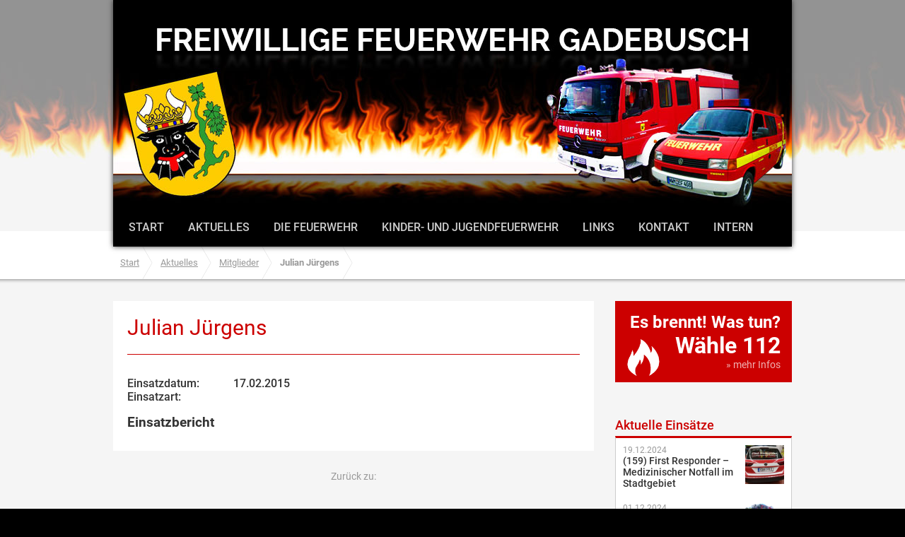

--- FILE ---
content_type: text/html; charset=UTF-8
request_url: https://www.ffw-gadebusch.de/mitglieder/patrick-schlien/
body_size: 38967
content:
<!doctype html>
<html lang="de">
<head>
<title>Julian Jürgens - Freiwillige Feuerwehr GadebuschFreiwillige Feuerwehr Gadebusch</title>
<meta http-equiv="Content-Type" content="text/html; charset=utf-8" /> 
<meta http-equiv="X-UA-Compatible" content="IE=edge,chrome=1">
<meta name = "format-detection" content = "telephone=no">
<meta name="description" content="">
<meta name="keywords" content="" />

<meta property="og:site_name" content="Freiwillige Feuerwehr Gadebusch" />
<meta property="og:image" content="https://www.ffw-gadebusch.de/wp-content/uploads/2015/02/Foto-folgt.jpg" />	
			
<meta name='robots' content='index, follow, max-image-preview:large, max-snippet:-1, max-video-preview:-1' />

	<!-- This site is optimized with the Yoast SEO plugin v26.8 - https://yoast.com/product/yoast-seo-wordpress/ -->
	<link rel="canonical" href="https://www.ffw-gadebusch.de/mitglieder/patrick-schlien/" />
	<meta property="og:locale" content="de_DE" />
	<meta property="og:type" content="article" />
	<meta property="og:title" content="Julian Jürgens - Freiwillige Feuerwehr Gadebusch" />
	<meta property="og:url" content="https://www.ffw-gadebusch.de/mitglieder/patrick-schlien/" />
	<meta property="og:site_name" content="Freiwillige Feuerwehr Gadebusch" />
	<meta property="article:modified_time" content="2024-02-25T14:07:33+00:00" />
	<meta property="og:image" content="https://www.ffw-gadebusch.de/wp-content/uploads/2015/02/Foto-folgt.jpg" />
	<meta property="og:image:width" content="300" />
	<meta property="og:image:height" content="284" />
	<meta property="og:image:type" content="image/jpeg" />
	<meta name="twitter:card" content="summary_large_image" />
	<meta name="twitter:label1" content="Geschätzte Lesezeit" />
	<meta name="twitter:data1" content="1 Minute" />
	<script type="application/ld+json" class="yoast-schema-graph">{"@context":"https://schema.org","@graph":[{"@type":"WebPage","@id":"https://www.ffw-gadebusch.de/mitglieder/patrick-schlien/","url":"https://www.ffw-gadebusch.de/mitglieder/patrick-schlien/","name":"Julian Jürgens - Freiwillige Feuerwehr Gadebusch","isPartOf":{"@id":"https://www.ffw-gadebusch.de/#website"},"primaryImageOfPage":{"@id":"https://www.ffw-gadebusch.de/mitglieder/patrick-schlien/#primaryimage"},"image":{"@id":"https://www.ffw-gadebusch.de/mitglieder/patrick-schlien/#primaryimage"},"thumbnailUrl":"https://www.ffw-gadebusch.de/wp-content/uploads/2015/02/Foto-folgt.jpg","datePublished":"2015-02-17T21:39:41+00:00","dateModified":"2024-02-25T14:07:33+00:00","breadcrumb":{"@id":"https://www.ffw-gadebusch.de/mitglieder/patrick-schlien/#breadcrumb"},"inLanguage":"de","potentialAction":[{"@type":"ReadAction","target":["https://www.ffw-gadebusch.de/mitglieder/patrick-schlien/"]}]},{"@type":"ImageObject","inLanguage":"de","@id":"https://www.ffw-gadebusch.de/mitglieder/patrick-schlien/#primaryimage","url":"https://www.ffw-gadebusch.de/wp-content/uploads/2015/02/Foto-folgt.jpg","contentUrl":"https://www.ffw-gadebusch.de/wp-content/uploads/2015/02/Foto-folgt.jpg","width":300,"height":284},{"@type":"BreadcrumbList","@id":"https://www.ffw-gadebusch.de/mitglieder/patrick-schlien/#breadcrumb","itemListElement":[{"@type":"ListItem","position":1,"name":"Startseite","item":"https://www.ffw-gadebusch.de/"},{"@type":"ListItem","position":2,"name":"Mitglieder","item":"https://www.ffw-gadebusch.de/mitglieder/"},{"@type":"ListItem","position":3,"name":"Julian Jürgens"}]},{"@type":"WebSite","@id":"https://www.ffw-gadebusch.de/#website","url":"https://www.ffw-gadebusch.de/","name":"Freiwillige Feuerwehr Gadebusch","description":"","potentialAction":[{"@type":"SearchAction","target":{"@type":"EntryPoint","urlTemplate":"https://www.ffw-gadebusch.de/?s={search_term_string}"},"query-input":{"@type":"PropertyValueSpecification","valueRequired":true,"valueName":"search_term_string"}}],"inLanguage":"de"}]}</script>
	<!-- / Yoast SEO plugin. -->


<link rel="alternate" title="oEmbed (JSON)" type="application/json+oembed" href="https://www.ffw-gadebusch.de/wp-json/oembed/1.0/embed?url=https%3A%2F%2Fwww.ffw-gadebusch.de%2Fmitglieder%2Fpatrick-schlien%2F" />
<link rel="alternate" title="oEmbed (XML)" type="text/xml+oembed" href="https://www.ffw-gadebusch.de/wp-json/oembed/1.0/embed?url=https%3A%2F%2Fwww.ffw-gadebusch.de%2Fmitglieder%2Fpatrick-schlien%2F&#038;format=xml" />
<style id='wp-img-auto-sizes-contain-inline-css' type='text/css'>
img:is([sizes=auto i],[sizes^="auto," i]){contain-intrinsic-size:3000px 1500px}
/*# sourceURL=wp-img-auto-sizes-contain-inline-css */
</style>
<style id='wp-emoji-styles-inline-css' type='text/css'>

	img.wp-smiley, img.emoji {
		display: inline !important;
		border: none !important;
		box-shadow: none !important;
		height: 1em !important;
		width: 1em !important;
		margin: 0 0.07em !important;
		vertical-align: -0.1em !important;
		background: none !important;
		padding: 0 !important;
	}
/*# sourceURL=wp-emoji-styles-inline-css */
</style>
<style id='wp-block-library-inline-css' type='text/css'>
:root{--wp-block-synced-color:#7a00df;--wp-block-synced-color--rgb:122,0,223;--wp-bound-block-color:var(--wp-block-synced-color);--wp-editor-canvas-background:#ddd;--wp-admin-theme-color:#007cba;--wp-admin-theme-color--rgb:0,124,186;--wp-admin-theme-color-darker-10:#006ba1;--wp-admin-theme-color-darker-10--rgb:0,107,160.5;--wp-admin-theme-color-darker-20:#005a87;--wp-admin-theme-color-darker-20--rgb:0,90,135;--wp-admin-border-width-focus:2px}@media (min-resolution:192dpi){:root{--wp-admin-border-width-focus:1.5px}}.wp-element-button{cursor:pointer}:root .has-very-light-gray-background-color{background-color:#eee}:root .has-very-dark-gray-background-color{background-color:#313131}:root .has-very-light-gray-color{color:#eee}:root .has-very-dark-gray-color{color:#313131}:root .has-vivid-green-cyan-to-vivid-cyan-blue-gradient-background{background:linear-gradient(135deg,#00d084,#0693e3)}:root .has-purple-crush-gradient-background{background:linear-gradient(135deg,#34e2e4,#4721fb 50%,#ab1dfe)}:root .has-hazy-dawn-gradient-background{background:linear-gradient(135deg,#faaca8,#dad0ec)}:root .has-subdued-olive-gradient-background{background:linear-gradient(135deg,#fafae1,#67a671)}:root .has-atomic-cream-gradient-background{background:linear-gradient(135deg,#fdd79a,#004a59)}:root .has-nightshade-gradient-background{background:linear-gradient(135deg,#330968,#31cdcf)}:root .has-midnight-gradient-background{background:linear-gradient(135deg,#020381,#2874fc)}:root{--wp--preset--font-size--normal:16px;--wp--preset--font-size--huge:42px}.has-regular-font-size{font-size:1em}.has-larger-font-size{font-size:2.625em}.has-normal-font-size{font-size:var(--wp--preset--font-size--normal)}.has-huge-font-size{font-size:var(--wp--preset--font-size--huge)}.has-text-align-center{text-align:center}.has-text-align-left{text-align:left}.has-text-align-right{text-align:right}.has-fit-text{white-space:nowrap!important}#end-resizable-editor-section{display:none}.aligncenter{clear:both}.items-justified-left{justify-content:flex-start}.items-justified-center{justify-content:center}.items-justified-right{justify-content:flex-end}.items-justified-space-between{justify-content:space-between}.screen-reader-text{border:0;clip-path:inset(50%);height:1px;margin:-1px;overflow:hidden;padding:0;position:absolute;width:1px;word-wrap:normal!important}.screen-reader-text:focus{background-color:#ddd;clip-path:none;color:#444;display:block;font-size:1em;height:auto;left:5px;line-height:normal;padding:15px 23px 14px;text-decoration:none;top:5px;width:auto;z-index:100000}html :where(.has-border-color){border-style:solid}html :where([style*=border-top-color]){border-top-style:solid}html :where([style*=border-right-color]){border-right-style:solid}html :where([style*=border-bottom-color]){border-bottom-style:solid}html :where([style*=border-left-color]){border-left-style:solid}html :where([style*=border-width]){border-style:solid}html :where([style*=border-top-width]){border-top-style:solid}html :where([style*=border-right-width]){border-right-style:solid}html :where([style*=border-bottom-width]){border-bottom-style:solid}html :where([style*=border-left-width]){border-left-style:solid}html :where(img[class*=wp-image-]){height:auto;max-width:100%}:where(figure){margin:0 0 1em}html :where(.is-position-sticky){--wp-admin--admin-bar--position-offset:var(--wp-admin--admin-bar--height,0px)}@media screen and (max-width:600px){html :where(.is-position-sticky){--wp-admin--admin-bar--position-offset:0px}}

/*# sourceURL=wp-block-library-inline-css */
</style><style id='global-styles-inline-css' type='text/css'>
:root{--wp--preset--aspect-ratio--square: 1;--wp--preset--aspect-ratio--4-3: 4/3;--wp--preset--aspect-ratio--3-4: 3/4;--wp--preset--aspect-ratio--3-2: 3/2;--wp--preset--aspect-ratio--2-3: 2/3;--wp--preset--aspect-ratio--16-9: 16/9;--wp--preset--aspect-ratio--9-16: 9/16;--wp--preset--color--black: #000000;--wp--preset--color--cyan-bluish-gray: #abb8c3;--wp--preset--color--white: #ffffff;--wp--preset--color--pale-pink: #f78da7;--wp--preset--color--vivid-red: #cf2e2e;--wp--preset--color--luminous-vivid-orange: #ff6900;--wp--preset--color--luminous-vivid-amber: #fcb900;--wp--preset--color--light-green-cyan: #7bdcb5;--wp--preset--color--vivid-green-cyan: #00d084;--wp--preset--color--pale-cyan-blue: #8ed1fc;--wp--preset--color--vivid-cyan-blue: #0693e3;--wp--preset--color--vivid-purple: #9b51e0;--wp--preset--gradient--vivid-cyan-blue-to-vivid-purple: linear-gradient(135deg,rgb(6,147,227) 0%,rgb(155,81,224) 100%);--wp--preset--gradient--light-green-cyan-to-vivid-green-cyan: linear-gradient(135deg,rgb(122,220,180) 0%,rgb(0,208,130) 100%);--wp--preset--gradient--luminous-vivid-amber-to-luminous-vivid-orange: linear-gradient(135deg,rgb(252,185,0) 0%,rgb(255,105,0) 100%);--wp--preset--gradient--luminous-vivid-orange-to-vivid-red: linear-gradient(135deg,rgb(255,105,0) 0%,rgb(207,46,46) 100%);--wp--preset--gradient--very-light-gray-to-cyan-bluish-gray: linear-gradient(135deg,rgb(238,238,238) 0%,rgb(169,184,195) 100%);--wp--preset--gradient--cool-to-warm-spectrum: linear-gradient(135deg,rgb(74,234,220) 0%,rgb(151,120,209) 20%,rgb(207,42,186) 40%,rgb(238,44,130) 60%,rgb(251,105,98) 80%,rgb(254,248,76) 100%);--wp--preset--gradient--blush-light-purple: linear-gradient(135deg,rgb(255,206,236) 0%,rgb(152,150,240) 100%);--wp--preset--gradient--blush-bordeaux: linear-gradient(135deg,rgb(254,205,165) 0%,rgb(254,45,45) 50%,rgb(107,0,62) 100%);--wp--preset--gradient--luminous-dusk: linear-gradient(135deg,rgb(255,203,112) 0%,rgb(199,81,192) 50%,rgb(65,88,208) 100%);--wp--preset--gradient--pale-ocean: linear-gradient(135deg,rgb(255,245,203) 0%,rgb(182,227,212) 50%,rgb(51,167,181) 100%);--wp--preset--gradient--electric-grass: linear-gradient(135deg,rgb(202,248,128) 0%,rgb(113,206,126) 100%);--wp--preset--gradient--midnight: linear-gradient(135deg,rgb(2,3,129) 0%,rgb(40,116,252) 100%);--wp--preset--font-size--small: 13px;--wp--preset--font-size--medium: 20px;--wp--preset--font-size--large: 36px;--wp--preset--font-size--x-large: 42px;--wp--preset--spacing--20: 0.44rem;--wp--preset--spacing--30: 0.67rem;--wp--preset--spacing--40: 1rem;--wp--preset--spacing--50: 1.5rem;--wp--preset--spacing--60: 2.25rem;--wp--preset--spacing--70: 3.38rem;--wp--preset--spacing--80: 5.06rem;--wp--preset--shadow--natural: 6px 6px 9px rgba(0, 0, 0, 0.2);--wp--preset--shadow--deep: 12px 12px 50px rgba(0, 0, 0, 0.4);--wp--preset--shadow--sharp: 6px 6px 0px rgba(0, 0, 0, 0.2);--wp--preset--shadow--outlined: 6px 6px 0px -3px rgb(255, 255, 255), 6px 6px rgb(0, 0, 0);--wp--preset--shadow--crisp: 6px 6px 0px rgb(0, 0, 0);}:where(.is-layout-flex){gap: 0.5em;}:where(.is-layout-grid){gap: 0.5em;}body .is-layout-flex{display: flex;}.is-layout-flex{flex-wrap: wrap;align-items: center;}.is-layout-flex > :is(*, div){margin: 0;}body .is-layout-grid{display: grid;}.is-layout-grid > :is(*, div){margin: 0;}:where(.wp-block-columns.is-layout-flex){gap: 2em;}:where(.wp-block-columns.is-layout-grid){gap: 2em;}:where(.wp-block-post-template.is-layout-flex){gap: 1.25em;}:where(.wp-block-post-template.is-layout-grid){gap: 1.25em;}.has-black-color{color: var(--wp--preset--color--black) !important;}.has-cyan-bluish-gray-color{color: var(--wp--preset--color--cyan-bluish-gray) !important;}.has-white-color{color: var(--wp--preset--color--white) !important;}.has-pale-pink-color{color: var(--wp--preset--color--pale-pink) !important;}.has-vivid-red-color{color: var(--wp--preset--color--vivid-red) !important;}.has-luminous-vivid-orange-color{color: var(--wp--preset--color--luminous-vivid-orange) !important;}.has-luminous-vivid-amber-color{color: var(--wp--preset--color--luminous-vivid-amber) !important;}.has-light-green-cyan-color{color: var(--wp--preset--color--light-green-cyan) !important;}.has-vivid-green-cyan-color{color: var(--wp--preset--color--vivid-green-cyan) !important;}.has-pale-cyan-blue-color{color: var(--wp--preset--color--pale-cyan-blue) !important;}.has-vivid-cyan-blue-color{color: var(--wp--preset--color--vivid-cyan-blue) !important;}.has-vivid-purple-color{color: var(--wp--preset--color--vivid-purple) !important;}.has-black-background-color{background-color: var(--wp--preset--color--black) !important;}.has-cyan-bluish-gray-background-color{background-color: var(--wp--preset--color--cyan-bluish-gray) !important;}.has-white-background-color{background-color: var(--wp--preset--color--white) !important;}.has-pale-pink-background-color{background-color: var(--wp--preset--color--pale-pink) !important;}.has-vivid-red-background-color{background-color: var(--wp--preset--color--vivid-red) !important;}.has-luminous-vivid-orange-background-color{background-color: var(--wp--preset--color--luminous-vivid-orange) !important;}.has-luminous-vivid-amber-background-color{background-color: var(--wp--preset--color--luminous-vivid-amber) !important;}.has-light-green-cyan-background-color{background-color: var(--wp--preset--color--light-green-cyan) !important;}.has-vivid-green-cyan-background-color{background-color: var(--wp--preset--color--vivid-green-cyan) !important;}.has-pale-cyan-blue-background-color{background-color: var(--wp--preset--color--pale-cyan-blue) !important;}.has-vivid-cyan-blue-background-color{background-color: var(--wp--preset--color--vivid-cyan-blue) !important;}.has-vivid-purple-background-color{background-color: var(--wp--preset--color--vivid-purple) !important;}.has-black-border-color{border-color: var(--wp--preset--color--black) !important;}.has-cyan-bluish-gray-border-color{border-color: var(--wp--preset--color--cyan-bluish-gray) !important;}.has-white-border-color{border-color: var(--wp--preset--color--white) !important;}.has-pale-pink-border-color{border-color: var(--wp--preset--color--pale-pink) !important;}.has-vivid-red-border-color{border-color: var(--wp--preset--color--vivid-red) !important;}.has-luminous-vivid-orange-border-color{border-color: var(--wp--preset--color--luminous-vivid-orange) !important;}.has-luminous-vivid-amber-border-color{border-color: var(--wp--preset--color--luminous-vivid-amber) !important;}.has-light-green-cyan-border-color{border-color: var(--wp--preset--color--light-green-cyan) !important;}.has-vivid-green-cyan-border-color{border-color: var(--wp--preset--color--vivid-green-cyan) !important;}.has-pale-cyan-blue-border-color{border-color: var(--wp--preset--color--pale-cyan-blue) !important;}.has-vivid-cyan-blue-border-color{border-color: var(--wp--preset--color--vivid-cyan-blue) !important;}.has-vivid-purple-border-color{border-color: var(--wp--preset--color--vivid-purple) !important;}.has-vivid-cyan-blue-to-vivid-purple-gradient-background{background: var(--wp--preset--gradient--vivid-cyan-blue-to-vivid-purple) !important;}.has-light-green-cyan-to-vivid-green-cyan-gradient-background{background: var(--wp--preset--gradient--light-green-cyan-to-vivid-green-cyan) !important;}.has-luminous-vivid-amber-to-luminous-vivid-orange-gradient-background{background: var(--wp--preset--gradient--luminous-vivid-amber-to-luminous-vivid-orange) !important;}.has-luminous-vivid-orange-to-vivid-red-gradient-background{background: var(--wp--preset--gradient--luminous-vivid-orange-to-vivid-red) !important;}.has-very-light-gray-to-cyan-bluish-gray-gradient-background{background: var(--wp--preset--gradient--very-light-gray-to-cyan-bluish-gray) !important;}.has-cool-to-warm-spectrum-gradient-background{background: var(--wp--preset--gradient--cool-to-warm-spectrum) !important;}.has-blush-light-purple-gradient-background{background: var(--wp--preset--gradient--blush-light-purple) !important;}.has-blush-bordeaux-gradient-background{background: var(--wp--preset--gradient--blush-bordeaux) !important;}.has-luminous-dusk-gradient-background{background: var(--wp--preset--gradient--luminous-dusk) !important;}.has-pale-ocean-gradient-background{background: var(--wp--preset--gradient--pale-ocean) !important;}.has-electric-grass-gradient-background{background: var(--wp--preset--gradient--electric-grass) !important;}.has-midnight-gradient-background{background: var(--wp--preset--gradient--midnight) !important;}.has-small-font-size{font-size: var(--wp--preset--font-size--small) !important;}.has-medium-font-size{font-size: var(--wp--preset--font-size--medium) !important;}.has-large-font-size{font-size: var(--wp--preset--font-size--large) !important;}.has-x-large-font-size{font-size: var(--wp--preset--font-size--x-large) !important;}
/*# sourceURL=global-styles-inline-css */
</style>

<style id='classic-theme-styles-inline-css' type='text/css'>
/*! This file is auto-generated */
.wp-block-button__link{color:#fff;background-color:#32373c;border-radius:9999px;box-shadow:none;text-decoration:none;padding:calc(.667em + 2px) calc(1.333em + 2px);font-size:1.125em}.wp-block-file__button{background:#32373c;color:#fff;text-decoration:none}
/*# sourceURL=/wp-includes/css/classic-themes.min.css */
</style>
<link rel='stylesheet' id='contact-form-7-css' href='https://www.ffw-gadebusch.de/wp-content/plugins/contact-form-7/includes/css/styles.css?ver=6.1.4' type='text/css' media='all' />
<link rel='stylesheet' id='UserAccessManagerLoginForm-css' href='https://www.ffw-gadebusch.de/wp-content/plugins/user-access-manager/assets/css/uamLoginForm.css?ver=2.2.25' type='text/css' media='screen' />
<link rel='stylesheet' id='wp-pagenavi-css' href='https://www.ffw-gadebusch.de/wp-content/plugins/wp-pagenavi/pagenavi-css.css?ver=2.70' type='text/css' media='all' />
<link rel='stylesheet' id='login-with-ajax-css' href='https://www.ffw-gadebusch.de/wp-content/plugins/login-with-ajax/templates/widget.css?ver=4.5.1' type='text/css' media='all' />
<script type="text/javascript" src="https://www.ffw-gadebusch.de/wp-content/themes/ffw/js/jquery.min.js?ver=1.11.1" id="jquery-js"></script>
<script type="text/javascript" id="login-with-ajax-js-extra">
/* <![CDATA[ */
var LWA = {"ajaxurl":"https://www.ffw-gadebusch.de/wp-admin/admin-ajax.php","off":""};
//# sourceURL=login-with-ajax-js-extra
/* ]]> */
</script>
<script type="text/javascript" src="https://www.ffw-gadebusch.de/wp-content/plugins/login-with-ajax/templates/login-with-ajax.legacy.min.js?ver=4.5.1" id="login-with-ajax-js"></script>
<script type="text/javascript" src="https://www.ffw-gadebusch.de/wp-content/plugins/login-with-ajax/ajaxify/ajaxify.min.js?ver=4.5.1" id="login-with-ajax-ajaxify-js"></script>
<link rel="https://api.w.org/" href="https://www.ffw-gadebusch.de/wp-json/" /><link rel="EditURI" type="application/rsd+xml" title="RSD" href="https://www.ffw-gadebusch.de/xmlrpc.php?rsd" />
<meta name="generator" content="WordPress 6.9" />
<link rel='shortlink' href='https://www.ffw-gadebusch.de/?p=253' />
<meta name="TagPages" content="1.64"/>



<!--[if IE]><script src="https://html5shiv.googlecode.com/svn/trunk/html5.js"></script><![endif]-->

  
<link rel="stylesheet" type="text/css" media="all" href="https://www.ffw-gadebusch.de/wp-content/themes/ffw/style.css" />

<!--[if gte IE 9]>
  <style type="text/css">
    .gradient {
       filter: none;
    }
  </style>
<![endif]-->

<link rel="icon" href="https://www.ffw-gadebusch.de/wp-content/themes/ffw/favicon.ico" type="image/x-icon">
<link rel="icon" href="https://www.ffw-gadebusch.de/wp-content/themes/ffw/favicon.png" type="image/png">
<link rel="apple-touch-icon-precomposed" sizes="72x72" href="https://www.ffw-gadebusch.de/wp-content/themes/ffw/apple-touch-icon-72x72.png" />
<link rel="apple-touch-icon-precomposed" sizes="144x144" href="https://www.ffw-gadebusch.de/wp-content/themes/ffw/apple-touch-icon-144x144.png" />


<script src="https://www.ffw-gadebusch.de/wp-content/themes/ffw/js/modernizr.custom.js"></script>

</head>

<body data-rsssl=1>
<div class="main-wrapper">
<div class="wrapper">
<div class="container">

	<div class="header">
	
			<div class="nav-header">
			
			<div class="nav-header-inner">
			
				<div class="navbar">
					<div class="menu-hauptmenu-container"><ul id="menu-hauptmenu" class="menu"><li id="menu-item-55" class="menu-item menu-item-type-post_type menu-item-object-page menu-item-home menu-item-55"><a href="https://www.ffw-gadebusch.de/">Start</a></li>
<li id="menu-item-56" class="menu-item menu-item-type-post_type menu-item-object-page menu-item-has-children menu-item-56"><a href="https://www.ffw-gadebusch.de/aktuelles/">Aktuelles</a>
<ul class="sub-menu">
	<li id="menu-item-58" class="menu-item menu-item-type-taxonomy menu-item-object-category menu-item-58"><a href="https://www.ffw-gadebusch.de/category/neuigkeiten/">Neuigkeiten</a></li>
	<li id="menu-item-57" class="menu-item menu-item-type-taxonomy menu-item-object-category menu-item-57"><a href="https://www.ffw-gadebusch.de/category/einsaetze/">Einsätze</a></li>
	<li id="menu-item-59" class="menu-item menu-item-type-post_type menu-item-object-page menu-item-59"><a href="https://www.ffw-gadebusch.de/aktuelles/termine/">Termine</a></li>
</ul>
</li>
<li id="menu-item-60" class="menu-item menu-item-type-post_type menu-item-object-page menu-item-has-children menu-item-60"><a href="https://www.ffw-gadebusch.de/die-feuerwehr/">Die Feuerwehr</a>
<ul class="sub-menu">
	<li id="menu-item-198" class="menu-item menu-item-type-post_type menu-item-object-page menu-item-198"><a href="https://www.ffw-gadebusch.de/die-feuerwehr/geschichte/">Geschichte</a></li>
	<li id="menu-item-231" class="menu-item menu-item-type-post_type menu-item-object-page menu-item-231"><a href="https://www.ffw-gadebusch.de/die-feuerwehr/mitglieder/">Mitglieder</a></li>
	<li id="menu-item-196" class="menu-item menu-item-type-post_type menu-item-object-page menu-item-196"><a href="https://www.ffw-gadebusch.de/die-feuerwehr/fahrzeuge/">Fahrzeuge</a></li>
	<li id="menu-item-197" class="menu-item menu-item-type-post_type menu-item-object-page menu-item-197"><a href="https://www.ffw-gadebusch.de/die-feuerwehr/geraetehaus/">Gerätehaus</a></li>
	<li id="menu-item-4559" class="menu-item menu-item-type-post_type menu-item-object-page menu-item-4559"><a href="https://www.ffw-gadebusch.de/die-feuerwehr/first-responder/">First Responder</a></li>
	<li id="menu-item-5670" class="menu-item menu-item-type-post_type menu-item-object-page menu-item-5670"><a href="https://www.ffw-gadebusch.de/die-feuerwehr/fachgruppe-technik-und-logistik/">Fachgruppe Technik und Logistik</a></li>
	<li id="menu-item-155" class="menu-item menu-item-type-post_type menu-item-object-page menu-item-155"><a href="https://www.ffw-gadebusch.de/die-feuerwehr/feuerwehrmannfrau-werden/">Feuerwehrmann/frau werden</a></li>
</ul>
</li>
<li id="menu-item-61" class="menu-item menu-item-type-post_type menu-item-object-page menu-item-has-children menu-item-61"><a href="https://www.ffw-gadebusch.de/jugendwehr/">Kinder- und Jugendfeuerwehr</a>
<ul class="sub-menu">
	<li id="menu-item-221" class="menu-item menu-item-type-post_type menu-item-object-page menu-item-221"><a href="https://www.ffw-gadebusch.de/jugendwehr/">Über die Jugendwehr</a></li>
	<li id="menu-item-220" class="menu-item menu-item-type-taxonomy menu-item-object-category menu-item-220"><a href="https://www.ffw-gadebusch.de/category/neuigkeiten/jugendwehr/">Neuigkeiten der Jugendwehr</a></li>
	<li id="menu-item-158" class="menu-item menu-item-type-post_type menu-item-object-page menu-item-158"><a href="https://www.ffw-gadebusch.de/jugendwehr/komm-zur-jugendfeuerwehr/">Komm zur Jugendfeuerwehr</a></li>
</ul>
</li>
<li id="menu-item-63" class="menu-item menu-item-type-post_type menu-item-object-page menu-item-63"><a href="https://www.ffw-gadebusch.de/links/">Links</a></li>
<li id="menu-item-62" class="menu-item menu-item-type-post_type menu-item-object-page menu-item-62"><a href="https://www.ffw-gadebusch.de/kontakt/">Kontakt</a></li>
<li id="menu-item-64" class="menu-item menu-item-type-post_type menu-item-object-page menu-item-64"><a href="https://www.ffw-gadebusch.de/intern/">Intern</a></li>
</ul></div>							
				</div>
				

				
				<div class="clear"></div>
			</div>
		</div>
	
	</div>
	
	</div> 


	
	<div class="breadcrumb-container">
		<div class="breadcrumb breadcrumb-alt">
		<ul class="first"><li><a href="https://www.ffw-gadebusch.de/">Start</a></li><li><a href="https://www.ffw-gadebusch.de/aktuelles/">Aktuelles</a></li></ul><div class="breadcrumbs" xmlns:v="http://rdf.data-vocabulary.org/#"><ul><li><a href="https://www.ffw-gadebusch.de/" rel="v:url" property="v:title">Start</a></li><span class="arrow">&raquo;</span><li><span typeof="v:Breadcrumb"><a rel="v:url" property="v:title" href="https://www.ffw-gadebusch.de//mitglieder/">Mitglieder</a></span></li><span class="arrow">&raquo;</span><li><span class="current">Julian Jürgens</span></li></ul></div><!-- .breadcrumbs -->	<div class="clear"></div>
		<div class="clear"></div>
		</div> 

	
	</div> 

	<div class="the-content">
	

	
	<div class="clear"></div>
	
	<div class="content-left">
		<div class="content-left-inner single-news single-einsaetze">
		<h1>Julian Jürgens</h1>
			<div class="einsatzinfos">
<ul><li class='first-item'>Einsatzdatum: </li><li>17.02.2015</li></ul>	
		
	
	<ul><li class='first-item'>Einsatzart: </li><li></li></ul>	


	
		
<div class="clear"></div>
			</div>
		<h3>Einsatzbericht</h3>
						
			</div>
			
		<div class="newslinks">
				<ul>
					<li class="prev"> </li>
					<li class="next"></li>
					<li class="alle-einsaetze">Zur&uuml;ck zu:
												</li>

				</ul>
				

			</div>

				<div class="promo"><a title="Werbeagentur Lutzke Medien" href="http://www.lutzke-medien.de" target=_blank>Lutzke Medien</a></div>	
			
		
	</div>

	<div class="content-right">
	
						<div class="es-brennt">
		<a title="Mehr &uuml;ber den Notruf 112" href="https://www.ffw-gadebusch.de/es-brennt-was-tun/">
			<h3>Es brennt! Was tun?</h3>
			<h2>W&auml;hle 112</h2>
			<span>&raquo; mehr Infos</span>
		</a>

		</div>		<div class="aktuelle-einsaetze">
		<h3>Aktuelle Eins&auml;tze</h3>
			<ul>
			
							<li><a href="https://www.ffw-gadebusch.de/159-first-responder-medizinischer-notfall-im-stadtgebiet/" title="weiterlesen: (159) First Responder &#8211; Medizinischer Notfall im Stadtgebiet">
					<span class='news-image'><img width="150" height="150" src="https://www.ffw-gadebusch.de/wp-content/uploads/2024/10/First-Responder-150x150.jpg" class="attachment-thumbnail size-thumbnail wp-post-image" alt="" decoding="async" /></span>					<span class="date">19.12.2024</span>
					<span class="content">(159) First Responder &#8211; Medizinischer Notfall im Stadtgebiet</span>
				</a></li>
				

			
							<li><a href="https://www.ffw-gadebusch.de/158-drehleiternachforderung-durch-rettungsdienst/" title="weiterlesen: (158) Drehleiternachforderung durch Rettungsdienst">
					<span class='news-image'><img width="150" height="150" src="https://www.ffw-gadebusch.de/wp-content/uploads/2024/10/FF-Gadebusch-Einsatz-150x150.png" class="attachment-thumbnail size-thumbnail wp-post-image" alt="" decoding="async" /></span>					<span class="date">01.12.2024</span>
					<span class="content">(158) Drehleiternachforderung durch Rettungsdienst</span>
				</a></li>
				

			
							<li><a href="https://www.ffw-gadebusch.de/157-tueroeffnung-fuer-rettungsdienst/" title="weiterlesen: (157) Türöffnung für Rettungsdienst">
					<span class='news-image'><img width="150" height="150" src="https://www.ffw-gadebusch.de/wp-content/uploads/2024/10/FF-Gadebusch-Einsatz-150x150.png" class="attachment-thumbnail size-thumbnail wp-post-image" alt="" decoding="async" /></span>					<span class="date">29.11.2024</span>
					<span class="content">(157) Türöffnung für Rettungsdienst</span>
				</a></li>
				

			
			
			</ul>
			<a class="alle-einsaetze" href="https://www.ffw-gadebusch.de/category/einsaetze/">Alle Eins&auml;tze anzeigen</a>
		</div>		<div class="news">
		<h3>Neuigkeiten</h3>
			<ul>
			
							<li><a href="https://www.ffw-gadebusch.de/berufsfeuerwehrwochenende-der-jugendfeuerwehr-gadebusch-2024/" title="weiterlesen: Berufsfeuerwehrwochenende der Jugendfeuerwehr Gadebusch 2024">
					<span class="date">18.05.2024</span>
					<span class="content">Berufsfeuerwehrwochenende der Jugendfeuerwehr Gadebusch 2024</span>
				</a></li>
				

			
							<li><a href="https://www.ffw-gadebusch.de/tanz-in-den-mai-auf-der-waldbuehne/" title="weiterlesen: Tanz in den Mai auf der Waldbühne">
					<span class="date">17.05.2024</span>
					<span class="content">Tanz in den Mai auf der Waldbühne</span>
				</a></li>
				

			
							<li><a href="https://www.ffw-gadebusch.de/jahreshauptversammlung-03-02-2024/" title="weiterlesen: Jahreshauptversammlung 03.02.2024">
					<span class="date">04.02.2024</span>
					<span class="content">Jahreshauptversammlung 03.02.2024</span>
				</a></li>
				

			
			
			</ul>
			<a class="alle-news" href="https://www.ffw-gadebusch.de/category/neuigkeiten/">Zu den News</a>
		</div>		<div class="feuerwehrmann">

										

			<ul class="imagelink">
				<li>
					<a title="Jetzt Feuerwehrmann/frau werden" href="https://www.ffw-gadebusch.de/die-feuerwehr/feuerwehrmannfrau-werden/" style="background-image: url(https://www.ffw-gadebusch.de/wp-content/uploads/2015/02/koepfe-gesucht.jpg);">Jetzt Feuerwehrmann/frau werden</a>
				</li>
			</ul>
			
			
					
		
		<a class="textlink" title="Jetzt Feuerwehrmann/frau werden" href="https://www.ffw-gadebusch.de/die-feuerwehr/feuerwehrmannfrau-werden/">Jetzt Feuerwehrmann/frau werden</a>
		</div>

		
		


		
		
	</div>
	
	<div class="clear"></div>
	
	</div>
</div>	
</div>		

	<div class="footer">
	<div class="footer-inner">
		<div class="footer-left">
		<div class="menu-footermenu-container"><ul id="menu-footermenu" class="menu"><li id="menu-item-52" class="menu-item menu-item-type-post_type menu-item-object-page menu-item-52"><a href="https://www.ffw-gadebusch.de/impressum/">Impressum</a></li>
<li id="menu-item-54" class="menu-item menu-item-type-post_type menu-item-object-page menu-item-54"><a href="https://www.ffw-gadebusch.de/impressum/haftungsausschluss/">Haftungsausschluss</a></li>
<li id="menu-item-53" class="menu-item menu-item-type-post_type menu-item-object-page menu-item-privacy-policy menu-item-53"><a rel="privacy-policy" href="https://www.ffw-gadebusch.de/impressum/datenschutz/">Datenschutz</a></li>
</ul></div>		</div>
		
		<div class="footer-right">
		
							<div class="social">
				<ul>
					<li class="fb"><a href="https://www.facebook.com/freiwilligefeuerwehr.gadebusch" target=_blank title="FFW Gadebusch bei Facebook">Facebook</a></li>
					<li class="tw"><a href="https://twitter.com/#!/FFwGadebusch" target=_blank title="FFW Gadebusch bei Twitter">Twitter</a></li>
					<li class="rss"><a href="https://www.ffw-gadebusch.de/feed/rss/" title="RSS Feed speichern">RSS</a></li>
					<li class="gm"><a href="https://goo.gl/maps/HDdgI" target=_blank title="FFW Gadebusch bei Google Maps">Google Maps</a></li>
				</ul>
			</div>
			
		</div>
		
		<div class="clear"></div>
		</div>
	</div>
	
	<div class="bottom">
		<div class="bottom-left">
		&copy 2006-2026 Freiwillige Feuerwehr Gadebusch
		</div>
		
		<div class="bottom-right">
			<div class="lutzke">
			Webdesign by <a href="http://www.lutzke-medien.de">Lutzke Medien</a>
			</div>
			
		</div>
		
		<div class="clear"></div>
	</div>

<!--- 

<div class="scrollfixed"></div>			
<a rel="nofollow" onclick="this.blur();" href="#" class="scrollup">Scroll</a>



--->

<script type="speculationrules">
{"prefetch":[{"source":"document","where":{"and":[{"href_matches":"/*"},{"not":{"href_matches":["/wp-*.php","/wp-admin/*","/wp-content/uploads/*","/wp-content/*","/wp-content/plugins/*","/wp-content/themes/ffw/*","/*\\?(.+)"]}},{"not":{"selector_matches":"a[rel~=\"nofollow\"]"}},{"not":{"selector_matches":".no-prefetch, .no-prefetch a"}}]},"eagerness":"conservative"}]}
</script>
<script type="text/javascript">
	document.addEventListener( 'wpcf7mailsent', function( event ) {
	    if ( '764' == event.detail.contactFormId ) {
	        var base = "https://www.ffw-gadebusch.de/jugendwehr/komm-zur-jugendfeuerwehr/mitmachen/deine-anmeldung/";
    		window.location.href = base;
	    } else if ( '4' == event.detail.contactFormId ) {
	    	var base = "https://www.ffw-gadebusch.de/die-feuerwehr/feuerwehrmannfrau-werden/mitmachen/deine-anmeldung/";
    		window.location.href = base;
	    } else {

	    }
	}, false );
</script>
<script type="text/javascript" src="https://www.ffw-gadebusch.de/wp-includes/js/dist/hooks.min.js?ver=dd5603f07f9220ed27f1" id="wp-hooks-js"></script>
<script type="text/javascript" src="https://www.ffw-gadebusch.de/wp-includes/js/dist/i18n.min.js?ver=c26c3dc7bed366793375" id="wp-i18n-js"></script>
<script type="text/javascript" id="wp-i18n-js-after">
/* <![CDATA[ */
wp.i18n.setLocaleData( { 'text direction\u0004ltr': [ 'ltr' ] } );
wp.i18n.setLocaleData( { 'text direction\u0004ltr': [ 'ltr' ] } );
//# sourceURL=wp-i18n-js-after
/* ]]> */
</script>
<script type="text/javascript" src="https://www.ffw-gadebusch.de/wp-content/plugins/contact-form-7/includes/swv/js/index.js?ver=6.1.4" id="swv-js"></script>
<script type="text/javascript" id="contact-form-7-js-translations">
/* <![CDATA[ */
( function( domain, translations ) {
	var localeData = translations.locale_data[ domain ] || translations.locale_data.messages;
	localeData[""].domain = domain;
	wp.i18n.setLocaleData( localeData, domain );
} )( "contact-form-7", {"translation-revision-date":"2025-10-26 03:28:49+0000","generator":"GlotPress\/4.0.3","domain":"messages","locale_data":{"messages":{"":{"domain":"messages","plural-forms":"nplurals=2; plural=n != 1;","lang":"de"},"This contact form is placed in the wrong place.":["Dieses Kontaktformular wurde an der falschen Stelle platziert."],"Error:":["Fehler:"]}},"comment":{"reference":"includes\/js\/index.js"}} );
//# sourceURL=contact-form-7-js-translations
/* ]]> */
</script>
<script type="text/javascript" id="contact-form-7-js-before">
/* <![CDATA[ */
var wpcf7 = {
    "api": {
        "root": "https:\/\/www.ffw-gadebusch.de\/wp-json\/",
        "namespace": "contact-form-7\/v1"
    }
};
//# sourceURL=contact-form-7-js-before
/* ]]> */
</script>
<script type="text/javascript" src="https://www.ffw-gadebusch.de/wp-content/plugins/contact-form-7/includes/js/index.js?ver=6.1.4" id="contact-form-7-js"></script>
<script id="wp-emoji-settings" type="application/json">
{"baseUrl":"https://s.w.org/images/core/emoji/17.0.2/72x72/","ext":".png","svgUrl":"https://s.w.org/images/core/emoji/17.0.2/svg/","svgExt":".svg","source":{"concatemoji":"https://www.ffw-gadebusch.de/wp-includes/js/wp-emoji-release.min.js?ver=6.9"}}
</script>
<script type="module">
/* <![CDATA[ */
/*! This file is auto-generated */
const a=JSON.parse(document.getElementById("wp-emoji-settings").textContent),o=(window._wpemojiSettings=a,"wpEmojiSettingsSupports"),s=["flag","emoji"];function i(e){try{var t={supportTests:e,timestamp:(new Date).valueOf()};sessionStorage.setItem(o,JSON.stringify(t))}catch(e){}}function c(e,t,n){e.clearRect(0,0,e.canvas.width,e.canvas.height),e.fillText(t,0,0);t=new Uint32Array(e.getImageData(0,0,e.canvas.width,e.canvas.height).data);e.clearRect(0,0,e.canvas.width,e.canvas.height),e.fillText(n,0,0);const a=new Uint32Array(e.getImageData(0,0,e.canvas.width,e.canvas.height).data);return t.every((e,t)=>e===a[t])}function p(e,t){e.clearRect(0,0,e.canvas.width,e.canvas.height),e.fillText(t,0,0);var n=e.getImageData(16,16,1,1);for(let e=0;e<n.data.length;e++)if(0!==n.data[e])return!1;return!0}function u(e,t,n,a){switch(t){case"flag":return n(e,"\ud83c\udff3\ufe0f\u200d\u26a7\ufe0f","\ud83c\udff3\ufe0f\u200b\u26a7\ufe0f")?!1:!n(e,"\ud83c\udde8\ud83c\uddf6","\ud83c\udde8\u200b\ud83c\uddf6")&&!n(e,"\ud83c\udff4\udb40\udc67\udb40\udc62\udb40\udc65\udb40\udc6e\udb40\udc67\udb40\udc7f","\ud83c\udff4\u200b\udb40\udc67\u200b\udb40\udc62\u200b\udb40\udc65\u200b\udb40\udc6e\u200b\udb40\udc67\u200b\udb40\udc7f");case"emoji":return!a(e,"\ud83e\u1fac8")}return!1}function f(e,t,n,a){let r;const o=(r="undefined"!=typeof WorkerGlobalScope&&self instanceof WorkerGlobalScope?new OffscreenCanvas(300,150):document.createElement("canvas")).getContext("2d",{willReadFrequently:!0}),s=(o.textBaseline="top",o.font="600 32px Arial",{});return e.forEach(e=>{s[e]=t(o,e,n,a)}),s}function r(e){var t=document.createElement("script");t.src=e,t.defer=!0,document.head.appendChild(t)}a.supports={everything:!0,everythingExceptFlag:!0},new Promise(t=>{let n=function(){try{var e=JSON.parse(sessionStorage.getItem(o));if("object"==typeof e&&"number"==typeof e.timestamp&&(new Date).valueOf()<e.timestamp+604800&&"object"==typeof e.supportTests)return e.supportTests}catch(e){}return null}();if(!n){if("undefined"!=typeof Worker&&"undefined"!=typeof OffscreenCanvas&&"undefined"!=typeof URL&&URL.createObjectURL&&"undefined"!=typeof Blob)try{var e="postMessage("+f.toString()+"("+[JSON.stringify(s),u.toString(),c.toString(),p.toString()].join(",")+"));",a=new Blob([e],{type:"text/javascript"});const r=new Worker(URL.createObjectURL(a),{name:"wpTestEmojiSupports"});return void(r.onmessage=e=>{i(n=e.data),r.terminate(),t(n)})}catch(e){}i(n=f(s,u,c,p))}t(n)}).then(e=>{for(const n in e)a.supports[n]=e[n],a.supports.everything=a.supports.everything&&a.supports[n],"flag"!==n&&(a.supports.everythingExceptFlag=a.supports.everythingExceptFlag&&a.supports[n]);var t;a.supports.everythingExceptFlag=a.supports.everythingExceptFlag&&!a.supports.flag,a.supports.everything||((t=a.source||{}).concatemoji?r(t.concatemoji):t.wpemoji&&t.twemoji&&(r(t.twemoji),r(t.wpemoji)))});
//# sourceURL=https://www.ffw-gadebusch.de/wp-includes/js/wp-emoji-loader.min.js
/* ]]> */
</script>

<script src="https://www.ffw-gadebusch.de/wp-content/themes/ffw/js/classie.js"></script>
<script src="https://www.ffw-gadebusch.de/wp-content/themes/ffw/js/jquery.flexslider.js"></script>
<script src="https://www.ffw-gadebusch.de/wp-content/themes/ffw/js/jquery.swipebox.js"></script>
<script src="https://www.ffw-gadebusch.de/wp-content/themes/ffw/js/costum.js"></script>
</body>
</html> 

--- FILE ---
content_type: text/css
request_url: https://www.ffw-gadebusch.de/wp-content/themes/ffw/css/flexslider.css
body_size: 3470
content:
/*
 * jQuery FlexSlider v2.0
 * http://www.woothemes.com/flexslider/
 *
 * Copyright 2012 WooThemes
 * Free to use under the GPLv2 license.
 * http://www.gnu.org/licenses/gpl-2.0.html
 *
 * Contributing author: Tyler Smith (@mbmufffin)
 */

 .slideshow {
 display: block;
 padding: 0;
 margin: 0 0 60px 0;
 width: 680px;
 height: 380px;
 background-image: url(../images/loader.gif);
 background-repeat: no-repeat;
 background-position: center center;
 }
 
/* Browser Resets */
.flex-container a:active,
.flexslider a:active,
.flex-container a:focus,
.flexslider a:focus  {outline: none;}
.slides,
.flex-control-nav,
.flex-direction-nav {margin: 0; padding: 0; list-style: none;} 

/* FlexSlider Necessary Styles
*********************************/ 
.flexslider {margin: 0; padding: 0; width: 100%;}
.flexslider .slides > li {display: none; -webkit-backface-visibility: hidden;} /* Hide the slides before the JS is loaded. Avoids image jumping */
.flexslider .slides img {width: 100%; display: block;}
.flex-pauseplay span {text-transform: capitalize;}

/* Clearfix for the .slides element */
.slides:after {content: "."; display: block; clear: both; visibility: hidden; line-height: 0; height: 0;} 
html[xmlns] .slides {display: block;} 
* html .slides {height: 1%;}

/* No JavaScript Fallback */
/* If you are not using another script, such as Modernizr, make sure you
 * include js that eliminates this class on page load */
.no-js .slides > li:first-child {display: block;}


/* FlexSlider Default Theme
*********************************/
.flexslider {margin: 0 0 0 0; position: relative;  zoom: 1;}
.flex-viewport {max-height: 2000px; -webkit-transition: all 1s ease; -moz-transition: all 1s ease; transition: all 1s ease;}
.loading .flex-viewport {max-height: 500px;}
.flexslider .slides {zoom: 1;}


/* Direction Nav */
.flex-direction-nav {*height: 0;}
.flex-direction-nav a {width: 108px; height: 108px; margin: 0; display: block; background: url(../images/bg_direction_nav.png) no-repeat 0 0; position: absolute; bottom: 160px;; z-index: 10; cursor: pointer; text-indent: -9999px; opacity: 0.5;}
.flex-direction-nav .flex-next {background-position: -108px 0; right: 0; }
.flex-direction-nav .flex-prev {left: 0;}
.flexslider:hover .flex-next {opacity: 0.5;}
.flexslider:hover .flex-prev {opacity: 0.5;}
.flexslider:hover .flex-next:hover, .flexslider:hover .flex-prev:hover {opacity: 1;}
.flex-direction-nav .flex-disabled {opacity: .5!important; filter:alpha(opacity=50); cursor: default;}

/* Control Nav */
.flex-control-nav {width: 100%; position: absolute; bottom: -30px; text-align: center; font-size: 0px;}
.flex-control-nav li {margin: 0 6px; display: inline-block; zoom: 1; *display: inline;}
.flex-control-paging li a {width: 14px; height: 14px; display: block; background: #ccc; cursor: pointer; text-indent: -9999px; -webkit-border-radius: 20px; -moz-border-radius: 20px; -o-border-radius: 20px; border-radius: 20px; box-shadow: inset 0 0 3px rgba(0,0,0,0.3);}
.flex-control-paging li a:hover { background: #aaa; }
.flex-control-paging li a.flex-active { background: #ff0000; cursor: default; }


.flex-caption{
position: absolute;
bottom: 0;
}
	
.flex-caption span {
background-image: url(../images/flex.png);
color: #fff;
position: relative;
left: 0;
right: 0;
display: block;
z-index: 100;
height: 60px;
line-height: 60px;
width: 680px;
}

.flex-caption span strong {
font-size: 1.2em;
display: inline-block;
margin: 0 2em 0 1em;
}	

.flex-caption span a {
font-size: 0.9em;
font-weight: 400;
text-decoration: none;
color: #fff;
position: absolute;
right: 1em;
}	

.flex-caption span a:hover {
color: #ff0000;
}	
